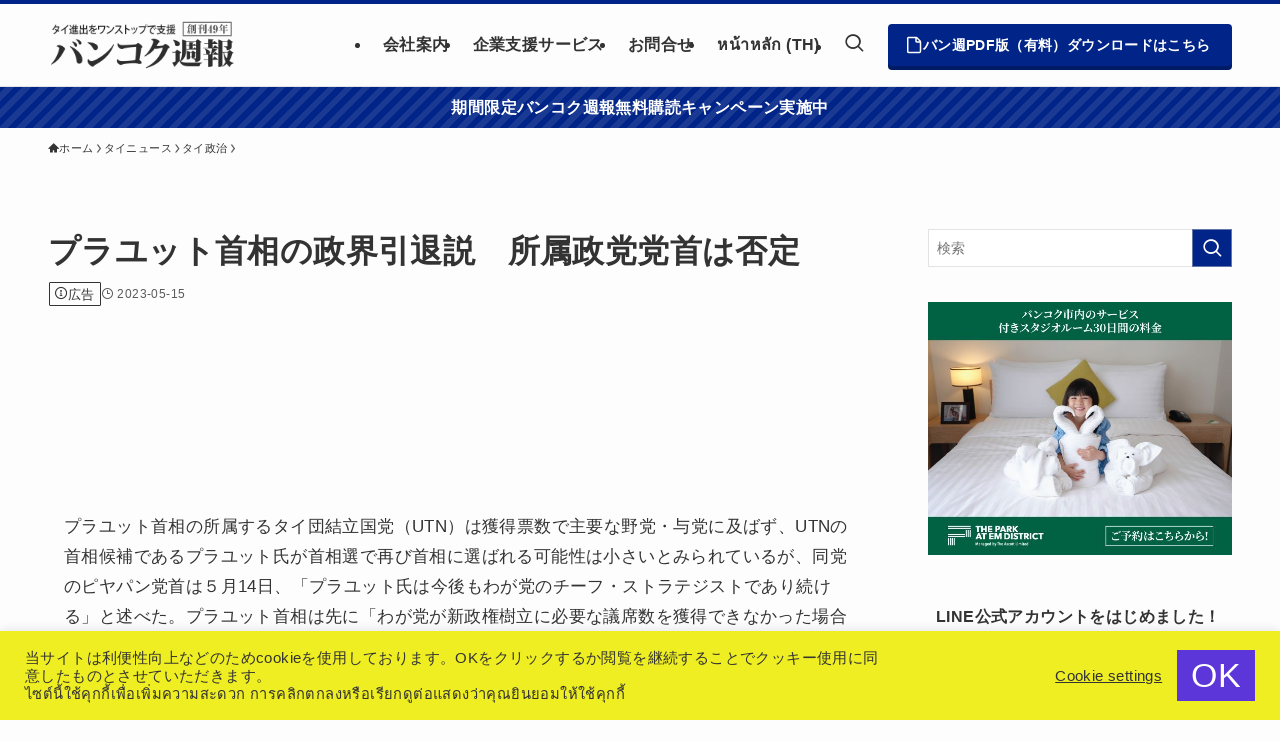

--- FILE ---
content_type: text/html; charset=utf-8
request_url: https://www.google.com/recaptcha/api2/aframe
body_size: 263
content:
<!DOCTYPE HTML><html><head><meta http-equiv="content-type" content="text/html; charset=UTF-8"></head><body><script nonce="qt5f0Ok3uUumtEc3-9sN5g">/** Anti-fraud and anti-abuse applications only. See google.com/recaptcha */ try{var clients={'sodar':'https://pagead2.googlesyndication.com/pagead/sodar?'};window.addEventListener("message",function(a){try{if(a.source===window.parent){var b=JSON.parse(a.data);var c=clients[b['id']];if(c){var d=document.createElement('img');d.src=c+b['params']+'&rc='+(localStorage.getItem("rc::a")?sessionStorage.getItem("rc::b"):"");window.document.body.appendChild(d);sessionStorage.setItem("rc::e",parseInt(sessionStorage.getItem("rc::e")||0)+1);localStorage.setItem("rc::h",'1768558857768');}}}catch(b){}});window.parent.postMessage("_grecaptcha_ready", "*");}catch(b){}</script></body></html>

--- FILE ---
content_type: text/css
request_url: https://bangkokshuho.com/wp-content/themes/swell_child/style.css?ver=2025102735613
body_size: 3393
content:
@charset "UTF-8";
/*
    Template: swell
    Theme Name: SWELL CHILD
    Theme URI: https://swell-theme.com/
    Description: SWELLの子テーマ
    Version: 1.0.0
    Author: LOOS WEB STUDIO
    Author URI: https://loos-web-studio.com/

    License: GNU General Public License
    License URI: http://www.gnu.org/licenses/gpl.html
*/

/* ヘッダーメニューフォントサイズ変更 */
.c-gnav>.menu-item>a .ttl {
 font-size: 16px;
 font-weight: bold;
}

/* 投稿リスト・カードのタイトルサイズ（スマホ） */
.-type-card .p-postList__title, 
.-type-list .p-postList__title, 
.-type-list2 .p-postList__title, 
.-type-simple .p-postList__title {
  font-size: 5.0vw;
}

/* PC表示向け（600px以上） */
@media (min-width: 600px) {
  .-type-card .p-postList__title, 
  .-type-list .p-postList__title, 
  .-type-list2 .p-postList__title, 
  .-type-simple .p-postList__title {
    font-size: 16px;
  }
}

/*スライダータイトルサイズ調整*/
.p-postSlider .p-postList__title {font-size: 16px; overflow: hidden}

@media not all and (min-width: 600px) {
.p-postSlider.-fz-sp-s .p-postList__title {font-size: 5.0vw}

/* メインビジュアル メインテキスト フォントサイズ */ 
.p-mainVisual__slideTitle {
font-size: 40px; 
}
/* メインビジュアル サブテキスト フォントサイズ */
.p-mainVisual__slideText {
font-size: 25px; 
}

/* メインビジュアル メインテキスト フォントサイズ スマホ用 */
@media (max-width: 480px) {
.p-mainVisual__slideTitle {
font-size: 25px; 
}
}
/* メインビジュアル サブテキスト フォントサイズ スマホ用 */
@media (max-width: 480px) {
.p-mainVisual__slideText {
font-size: 15px; 
}
}

/* メインビジュアルの下のスペース削除*/
#post_slider .p-postList__item {
 transform: perspective(0);
 backface-visibility: hidden;
}

/* ヘッダーメニュー調整 */
.c-gnav>.menu-item>a .ttl {
 font-weight: bold;
 letter-spacing: 0.03em;
 color: #002487;
 font-size: 16px;
}
	
/* 固定頁タイトル削除・余白調整 */
.c-pageTitle {
 display: none;
}
.l-mainContent__inner>.post_content {
 margin-top: 0;
}
}

/*投稿ページのタイトル拡大*/
.c-postTitle__ttl {
 font-size: 2rem;
}

/* メディアクリエ吹き出し画像 */
@media screen and (max-width: 480px) {
 .c-balloon__icon {
 width: 100px;
}
.c-balloon__iconImg {
 width: 100px;
 height: 100px;
}
}

/* ピックアップバナーの上を調整㍶ */
.top #content {
 padding-top: 2em;
}

/* ピックアップバナーの下を調整 sp*/
@media screen and (max-width: 781px) {
 .p-pickupBanners {
 margin-bottom: 2.5em;
}
}

/* タグクラウドの指定 */
.tag-cloud-link {
 background: #ce2b4c;
 color: #fff!important;
 padding: 6px 8px;
 margin: 4px;
 border-radius: 0;
 line-height: 1;
 font-weight: normal;
 font-size: 15px!important;
 text-decoration: none;
 border: none;
 box-sizing: border-box;
}

 /* タグ数をタグクラウドに合わせる */
.tag-link-count {
 color: inherit!important;
 font-size:inherit !important;
}

/* マウスホバー時の挙動 */
.tag-cloud-link:hover {
 background: #aaa !important;
}

.c-postTimes__posted.new:after {
    content: "NEW";
    display: inline-block;
    vertical-align: middle;
    margin-left: 6px;
    padding: 2px 8px;
    font-size: 10px;
    font-weight: bold;
    line-height: 1.2;
    background-color: var(--color_main);
    color: #ffffff;
    border-radius: 4px;
    position: relative;
    top: -1px;
}

